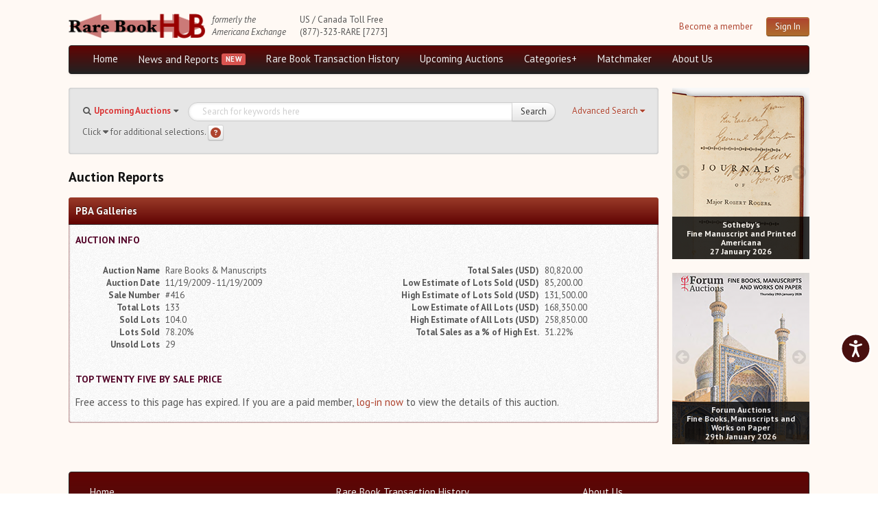

--- FILE ---
content_type: text/html; charset=utf-8
request_url: https://www.rarebookhub.com/auctions/3366
body_size: 15576
content:
<!DOCTYPE html>
<html lang="es">

<head>
  <title>Rare Book Hub - Rare Books, Book Auctions, Antiquarian Book Collecting</title>
  <meta name="description" content="Your source for everything about book collecting: rare &amp;amp; antiquarian books, book auctions, booksellers &amp;amp; collectors magazine, bibliography &amp;amp; more." />
  <meta name="keywords" content="americana exchanges, rare books, auctions" />
  <link rel="image_src" href="/images/logo.png" />
  <!--[if lt IE 9]><script src="http://html5shim.googlecode.com/svn/trunk/html5.js"></script><![endif]-->

  <link rel="stylesheet" href="/assets/fundamentals-df38192d62693777f962f58c4f83d23484b50d47cc99b0f3d083d7124bbff687.css" media="screen" />
  <link rel="stylesheet" href="/assets/application-03698316c0814778728777ec7c9b98de5d8855013931371b41c84a64b3a289e8.css" media="screen" />

  

  <meta property="og:title"       content="Rare Book Hub - Rare Books, Book Auctions, Antiquarian Book Collecting"/>
  <meta property="og:description" content="Your source for everything about book collecting: rare &amp; antiquarian books, book auctions, booksellers &amp; collectors magazine, bibliography &amp; more."/>
  <meta property="og:image:url"   content="/images/logo.png"/>

  <meta name="viewport" content="width=device-width, initial-scale=1.0">
  <meta name="google-site-verification" content="3bW-Lc042Ee3knI6al15Kqu3H2zGY4oP30Aoqz-Nhu8" />
  <script src="https://unpkg.com/sweetalert/dist/sweetalert.min.js"></script>
  <meta name="csrf-param" content="authenticity_token" />
<meta name="csrf-token" content="9Oyg5C_B7X852KF-UbLmec4A0BSoJJZiurPvBr2be_huCXfaAegztIze7NyORfN6n1fK6GOW6T2rXPQKEqo6tg" />

</head>
<!--[if lt IE 7 ]>
        <body class="auctions-controller show-action ie6"><![endif]-->
        <!--[if gte IE 7 ]>
        <body class="auctions-controller show-action ie"><![endif]-->
        <!--[if !IE]>-->
        <body class="auctions-controller show-action">
        <!--<![endif]-->

<body>

<div class="background-ad-layout">

<div class="container-ad">
  <div class="header container-fluid">
      <div id="header" class="group">
    <div class="container-logo" style="display: flex;">
      <div class="ae-logo">
          <img src="/assets/logo-full-2500efcdebc791d55d104c54781be7a7387c819b8dd8d302c52939d8113b7f22.png" />
        <a href="#maincontent" class="skip-link" tabindex="1">Skip to main content</a>
      </div>
    
      <div class="formerly-info">
        <i>formerly the</i><br>
        <i>Americana Exchange</i>
      </div>
    </div>

    <div class="contact-info">
      US / Canada Toll Free<br>
      (877)-323-RARE [7273]
    </div>

        
        <div class="header-login">
          <div class="pull-right" style="display: flex; margin-left: 10px;">
            <div class="register-link">
              <a tabindex="2" href="/pages/become_member">Become a member</a>
            </div>
            <div class="pull-right">
              <a class="btn btn-primary pull-right" tabindex="2" href="/users/sign_in">Sign In</a>
            </div>
          </div>
        </div>

  </div>

  <div class="navbar navbar-inverse group menu-full">

    <div class="navbar-inner navbar-menu">
      <ul class="nav pull-left">
        <li><a tabindex="3" href="/">Home</a></li>

        <li class="dropdown">
          <a tabindex="3" id="news-and-reports-link" href="/articles">News and Reports</a>
            <ul class="dropdown-menu" id="news-and-reports-link-ul">
              <li><a tabindex="3" class="email-highlight-glow" href="/auction_updates/show_latest_auction_update">Weekly Auction Update</a></li><li><a tabindex="3" class="email-highlight-" href="/wednesday_auction_reports">Wednesday Auction Report</a></li><li><a tabindex="3" class="email-highlight-" href="/articles">Rare Book Monthly</a></li><li><a tabindex="3" class="email-highlight-" href="/reviews">Reviews</a></li><li><a tabindex="3" href="/catalogues/show_latest_catalogue">e-Catalogues <span style="color: blue; text-decoration: underline;">(12 New Offers)</span></a></li>
</ul>        </li>

          <li class="dropdown">
            <a tabindex="3" href="/pages/aed">Rare Book Transaction History</a>
            <ul class="dropdown-menu">
              <li><a tabindex="3" href="/book_sources">Source List</a></li>
</ul>          </li>

        <li class="dropdown">
          <a tabindex="3" href="/auctions">Upcoming Auctions</a>
          <ul class="dropdown-menu">
            <li><a tabindex="3" href="/auctions">Auction Home</a></li><li><a tabindex="3" href="/auctions/calendar">Auction Calendar</a></li><li><a tabindex="3" href="/auction_houses">Auction House List</a></li><li><a tabindex="3" href="/auction_updates">Recent Auction Update(s)</a></li><li><a tabindex="3" href="/auctions/archived_auctions">Recent Reported Auction Results</a></li><li><a tabindex="3" href="/auctions/trend_charts">Trends in Book Auction Prices</a></li><li><a tabindex="3" href="/auctions/chart_list">Charts and Analyses</a></li><li><a tabindex="3" href="/top500_auctions">Rare Book Top 500 Auctions</a></li>
</ul>        </li>

        <li><a tabindex="3" href="/?search_type=maps">Categories+</a></li>
        <li><a tabindex="3" href="/matchmakers">Matchmaker</a></li>

        <li><a tabindex="3" href="/pages/about_us">About Us</a></li>


      </div>
  </div>


  <div class="navbar navbar-inverse group menu-phone">
    <button class="btn-menu menu-phone-btn">Menu <i class="fas fa-bars"></i></button>
    
    <div id="menu-phone" class="">
      <div class="menu-inner-phone">
        <ul class="menu-list-phone">
          <li><a href="/">Home</a></li>

          <li class="">
            <a href="/articles">News and Reports</a>
              <ul class="">
                <li><a href="/auction_updates/show_latest_auction_update">Weekly Auction Update</a></li><li><a href="/articles/show_latest_article">Rare Book Monthly</a></li><li><a href="/reviews">Reviews</a></li><li><a href="/catalogues/show_latest_catalogue">e-Catalogues <span style="color: blue; text-decoration: underline;">(12 New Offers)</span></a></li>
</ul>          </li>

            <li class="">
              <a href="/pages/aed">Rare Book Transaction History</a>
              <ul class="">
                <li><a href="/book_sources">Source List</a></li>
</ul>            </li>

          <li class="">
            <a href="/auctions">Upcoming Auctions</a>
            <ul class="">
              <li><a href="/auctions">Auction Home</a></li><li><a href="/auctions/calendar">Auction Calendar</a></li><li><a href="/auction_houses">Auction House List</a></li><li><a href="/auction_updates">Recent Auction Update(s)</a></li><li><a href="/auctions/archived_auctions">Recent Reported Auction Results</a></li><li><a href="/auctions/trend_charts">Trends in Book Auction Prices</a></li><li><a href="/auctions/chart_list">Charts and Analyses</a></li><li><a href="/top500_auctions">Rare Book Top 500 Auctions</a></li>
</ul>          </li>

          <li><a href="/?search_type=maps">Categories+</a></li>
          <li><a href="/matchmakers">Matchmaker</a></li>

          <li><a href="/pages/about_us">About Us</a></li>


        </ul>

        <hr/>
        <button class="menu-phone-btn menu-phone-close-btn">Close <i class="fas fa-times"></i></button>
      </div>
    </div>
  </div>


  
  </div>
  

  <div class="group layout-content">

      <div class="main-block">
        <div class="container-fluid">
          <div class="row-fluid">
            <!-- Ad Type: B  -->
<div class="span12 data-block auction-report-block">

  <div class="data-block nested">
    

<div class="search-form-group group collapsed">
  <form class="form-search" action="/search" accept-charset="UTF-8" method="get"><input name="utf8" type="hidden" value="&#x2713;" autocomplete="off" />
    <a href="javascript:void(0)" class="btn-adv-search" tabindex="5" role="button">
      <span class="btn-label" data-simple="Use Simple Search">Advanced Search</span>
      <span class="awe-caret-down"></span>
    </a>
    
<div class="search-fields simple-search group">

  <div class="search-type-select pull-left">
    <span class="awe-search"></span>
    <select name="search_type" id="search_type"><option value="ae">Rare Book Transaction History</option>
<option selected="selected" value="auctions">Upcoming Auctions</option>
<option value="auction_reports">Auction Reports</option>
<option value="maps">maps</option>
<option value="Music">Music</option>
<option value="Joel Munsell, Esteemed Albany Printer">Joel Munsell, Esteemed Albany Printer</option>
<option value="Manuscripts">Manuscripts</option>
<option value="Poetry">Poetry</option>
<option value="The Diaspora">The Diaspora</option>
<option value="Newspapers">Newspapers</option>
<option value="Southern Newspapers">Southern Newspapers</option>
<option value="Photography">Photography</option>
<option value="Art and Arts">Art and Arts</option>
<option value="Graphics and Illustrations">Graphics and Illustrations</option>
<option value="Science">Science</option>
<option value="Vermont and New Hampshire">Vermont and New Hampshire</option>
<option value="Incunabula and Older">Incunabula and Older</option></select>
  </div>

  <div class="basic-search-field input-block-append">
    <input type="text" name="q" class="search-query input-block-level" id="search-query" value="" placeholder="Search for keywords here" tabindex="4" />
    <input type="hidden" name="per_page" id="per_page" style="display: none;" autocomplete="off" />
    <input type="hidden" name="preset_type" id="preset_type" autocomplete="off" />
    <button class="btn btn-submit btn-simple-search" type="submit" id="search-button" tabindex="4">Search</button>
  </div>


  <span class="help-block">
      Click <i class="fas fa-caret-down" aria-label="caret" role="img"></i> for additional selections. <a class="btn btn-help btn-small" title="Search Help" data-toggle="tooltip" aria-label="Search help" style="padding: 3px; height: 15px;" href="#"><i class="fa fa-question-circle" style="font-size: 15px; color: #ae432e;" aria-label="Search help"></i></a>
  </span>

</div>


    <div class="search-fields advanced-search ae-fields animated">
  <hr/>
  <div class="watermark watermark-ae">Rare Book <br/> Transaction History</div>
  <div class="row-fluid">
    <div class="span6">
      <div class="control-group">
        <label class="control-label" for="field-author">Author</label>
        <div class="controls">
          <input type="text" value=""  id="field-author" name="author" class="input-block-level">
        </div>
      </div>

      <div class="control-group range-fields-group">
        <label class="control-label">Year Printed</label>
        <div class="controls">
          <input type="number" value="" id="field-from_year" name="from_year" class="input-block-level" aria-label="Year Printed From Year">
          <div class="range-field-cell">
            to
          </div>
          <input type="number" value="" id="field-to_year" name="to_year" class="input-block-level" aria-label="To Year">
        </div>
      </div>

      <div class="control-group">
        <label class="control-label" for="field-description">Description</label>
        <div class="controls">
          <input type="text" value="" id="field-description" name="description" class="input-block-level">
        </div>
      </div>

      <div class="control-group">
       <label class="control-label" for="field-printed_by">Printed By</label>
        <div class="controls">
           <input type="text" value="" id="field-printed_by" name="printed_by" class="input-block-level"">
        </div>
      </div>

      <div class="control-group">
        <label class="control-label" for="field-record_number">Record Number</label>
        <div class="controls">
           <input type="text" value="" id="field-record_number" name="record_number" class="input-block-level">
        </div>
      </div>

      <div class="control-group">
        <label class="control-label" for="bibliographical_type">Bibliographical Type</label>
        <div class="controls">
          <select name="bibliographical_type" id="bibliographical_type" class="input-block-level"><option value="" label=" "></option><option value="Bibliographical References">Bibliographical References</option>
<option value="Collector Catalogues">Collector Catalogues</option>
<option value="Dealer Catalogues">Dealer Catalogues</option>
<option value="Recent Auction Records">Recent Auction Records</option>
<option value="Historical Auction Records">Historical Auction Records</option></select>
        </div>
      </div>
    </div>

    <div class="span6">
      <div class="control-group">
       <label class="control-label" for="field-title">Title</label>
        <div class="controls">
          <input type="text" value="" id="field-title" name="title" class="input-block-level">
        </div>
      </div>

      <div class="control-group">
       <label class="control-label" for="field-place_printed">Place Printed</label>
        <div class="controls">
          <input type="text" value="" id="field-place_printed" name="place_printed" class="input-block-level">
        </div>
      </div>

      <div class="control-group range-fields-group">
       <label class="control-label">Price Range</label>
       <div class="controls">
        <input type="number" value="" id="field-min_price" name="min_price" class="input-block-level" aria-label="Price Range Min Price">
        <div class="range-field-cell">
          to
        </div>
        <input type="number" value="" id="field-max_price" name="max_price" class="input-block-level" aria-label="Max price">
      </div>
    </div>

      <div class="control-group">
       <label class="control-label" for="field-source_year">Source Year</label>
        <div class="controls">
          <input type="number" value="" id="field-source_year" name="source_year" class="input-block-level">
        </div>
      </div>

      <div class="control-group">
       <label class="control-label" for="field-provenance">Provenance</label>
        <div class="controls">
          <input type="text" value="" id="field-provenance" name="provenance" class="input-block-level">
        </div>
      </div>

      <div class="control-group">
        <label class="control-label pull-left" for="field-source">Source</label>

	<div class="controls">
          <input type="text" value="" id="field-source" name="source" class="input-block-level">
        </div>
      </div>
    </div>
  </div>

  <div class="form-actions">
    <div class="d-flex" style="justify-content: flex-end; align-items: center;">
      <div>
        <a href="javascript:void(0)" class="btn btn-link btn-adv-search" role="button">Use Simple Search</a>
      </div>
      <div style="margin-right: 5px;">
        <button class="btn btn-reset" type="reset">Reset</button>
      </div>
      <div>
      <button class="btn btn-primary" type="submit">Search</button>
      </div>
    </div>
  </div>

</div>


</form></div>


<script id="search-template" type="text/template">
  <div class="search-fields advanced-search auctions-fields animated">
  <hr/>
  <div class="watermark watermark-auctions">Upcoming Auctions</div>
  <div class="row-fluid">
    <div class="span6">
      <div class="control-group">
        <label class="control-label" for="field-author">Author</label>
        <div class="controls">
          <input type="text" value=""  id="field-author" name="author" class="input-block-level">
        </div>
      </div>

      <div class="control-group range-fields-group">
        <label class="control-label">Year Printed</label>
        <div class="controls">
          <input type="number" value="" id="field-from_year" name="from_year" class="input-block-level" aria-label="Year Printed From Year">
          <div class="range-field-cell">
            to
          </div>
          <input type="number" value="" id="field-to_year" name="to_year" class="input-block-level" aria-label="To Year">
        </div>
      </div>

      <div class="control-group">
        <label class="control-label" for="field-description">Description</label>
        <div class="controls">
          <input type="text" value="" id="field-description" name="description" class="input-block-level">
        </div>
      </div>


    </div>

    <div class="span6">
      <div class="control-group">
       <label class="control-label" for="field-title">Title</label>
        <div class="controls">
          <input type="text" value="" id="field-title" name="title" class="input-block-level">
        </div>
      </div>

      <div class="control-group">
       <label class="control-label" for="field-place_printed">Place Printed</label>
        <div class="controls">
          <input type="text" value="" id="field-place_printed" name="place_printed" class="input-block-level">
        </div>
      </div>

      <div class="control-group">
       <label class="control-label" for="field-printed_by">Printed By</label>
        <div class="controls">
           <input type="text" value="" id="field-printed_by" name="printed_by" class="input-block-level"">
        </div>
      </div>
    </div>
  </div>

  <div class="form-actions">
    <div class="d-flex" style="justify-content: flex-end; align-items: center;">
      <div>
        <a href="javascript:void(0)" class="btn btn-link btn-adv-search" role="button">Use Simple Search</a>
      </div>
      <div style="margin-right: 5px;">
        <button class="btn btn-reset" type="reset">Reset</button>
      </div>
      <div>
      <button class="btn btn-primary" type="submit">Search</button>
      </div>
    </div>
  </div>

</div>
  <div class="search-fields advanced-search books-fields animated">
  <span class="pull-right"><a href="http://www.biblio.com">Powered by Biblio</a></span>
  <hr/>
  <input type="hidden" name="stage" id="stage" value="1" autocomplete="off" />
  <input type="hidden" name="page" id="page" value="1" autocomplete="off" />

  <div class="row-fluid">
    <div class="span6">
      <div class="control-group">
        <label class="control-label" for="field-author">Author</label>
        <div class="controls">
          <input type="text" value="" id="field-author" name="author" class="input-block-level">
        </div>
      </div>

      <div class="control-group">
       <label class="control-label" for="field-title">Title</label>
        <div class="controls">
          <input type="text" value="" id="field-title" name="title" class="input-block-level">
        </div>
      </div>

      <div class="control-group">
        <label class="control-label" for="field-description">ISBN</label>
        <div class="controls">
          <input type="text" value="" id="field-description" name="isbn" class="input-block-level">
        </div>
      </div>


      <div class="control-group">
        <label class="control-label" for="field-description">Keywords</label>
        <div class="controls">
          <input type="text" value="" id="field-description" name="keyisbn" class="input-block-level">
        </div>
      </div>

      <div class="control-group">
       <label class="control-label" for="field-place_printed">Publisher</label>
        <div class="controls">
          <input type="text" value="" id="field-place_printed" name="publisher" class="input-block-level">
        </div>
      </div>

      <div class="control-group">
       <label class="control-label" for="field-place_printed">Illustrator</label>
        <div class="controls">
          <input type="text" value="" id="field-place_printed" name="illustrator" class="input-block-level">
        </div>
      </div>

      <div class="control-group range-fields-group">
        <label class="control-label" for="field-from_year">Publish date between</label>
        <div class="controls">
          <div class="range-field-cell">
            <input type="text" value="" id="field-from_year" name="mindate" class="input-block-level">
          </div>
          <div class="range-field-cell">
            AND
          </div>
          <div class="range-field-cell">
            <input type="text" value="" id="field-to_year" name="maxdate" class="input-block-level">
          </div>
        </div>
      </div>

      <div class="control-group range-fields-group">
        <label class="control-label" for="field-min_price">Price Between</label>
        <div class="controls">
          <div class="range-field-cell">
            <input type="text" value="" id="field-min_price" name="minprice" class="input-block-level">
          </div>
          <div class="range-field-cell">
            AND
          </div>
          <div class="range-field-cell">
            <input type="text" value="" id="field-max_price" name="max_price" class="input-block-level">
          </div>
        </div>
      </div>

      <div class="control-group">
        <label class="control-label">Shipping form</label>
        <div class="controls">
          <select name="country" id="country" class="input-block-level"><option value="">Any country</option>
<option value="1">United States</option>
<option value="2">United Kingdom</option>
<option value="5">Canada</option>
<option value="2,3,4,6,8,9,10,15,16,20,21,27,28,39,40,41,42,43,44,51,52,54,55,59,60,61,62,79,80,81,82,84,85,86,87,123,124,128,129,132,133">Europe</option>
<option value="7,36">Australia / New Zealand</option></select>
        </div>
      </div>
    </div>

    <div class="span6">
      <div class="control-group">
        <label class="control-label">Attributes</label>
        <div class="controls">
            <input type="checkbox" name="first" id="first" value="1" />
            <label for="first">First Edition</label>
        </div>

        <div class="controls">
            <input type="checkbox" name="signed" id="signed" value="1" />
            <label for="signed">Signed</label>
        </div>

        <div class="controls">
            <input type="checkbox" name="dj" id="dj" value="1" />
            <label for="dj">Dust Jacket</label>
        </div>

        <div class="controls">
            <input type="checkbox" name="photo" id="photo" value="1" />
            <label for="photo"> w/ Bookseller-supplied Photos</label>
        </div>

      </div>


      <div class="control-group">
       <label class="control-label" for="field-place_printed">Binding</label>
        <div class="controls">
          <select name="format" id="field-format" class="input-block-level">
            <option value="">Any</option>
<option value="hardcover">Hard Cover </option>
<option value="paperback">Paperback</option>
          </select>
        </div>
      </div>

      <div class="control-group">
        <label class="control-label">Condition</label>
        <div class="controls">
          <select name="cond" id="cond" class="input-block-level"><option value="">Any condition</option>
<option value="vgb">Very good or better</option>
<option value="fb">Fine or new</option>
<option value="nb">New</option></select>
        </div>
      </div>

      <div class="control-group">
        <label class="control-label">Listed within</label>
        <div class="controls">

          <div class="radio" for="days_back-0">
              <label><input type="radio" name="days_back" id="days_back-0" value="1"> Past day</label>
          </div>

          <div class="radio" for="days_back-0">
              <label><input type="radio" name="days_back" id="days_back-1" value="2"> Past two days</label>
          </div>

          <div class="radio" for="days_back-0">
              <label><input type="radio" name="days_back" id="days_back-2" value="7"> Past week</label>
          </div>

          <div class="radio" for="days_back-0">
              <label><input type="radio" name="days_back" id="days_back-3" value="30"> Past month</label>
          </div>

          <div class="radio" for="days_back-0">
              <label><input type="radio" name="days_back" id="days_back-4" value="" checked="checked"> All</label>
          </div>
          
        </div>
      </div>

      <div class="control-group">
        <label class="control-label">Sort by</label>
        <div class="controls">
          <select name="order" id="order" class="input-block-level"><option value="priceasc">Price (lowest first)</option>
<option value="pricedesc">Price (highest first)</option>
<option value="authorasc">Author (A-Z)</option>
<option value="authordesc">Author (Z-A)</option>
<option value="titleasc">Title (A-Z)</option>
<option value="titledesc">Title (Z-A)</option>
<option value="iddesc">Most recently added</option>
<option value="relevance">Relevance</option></select>
        </div>
      </div>

      <div class="control-group">
        <label class="control-label">Results per page</label>
        <div class="controls">
          <select name="pageper" id="pageper" class="input-block-level"><option value="20">20</option>
<option value="30">30</option>
<option value="50">50</option>
<option value="100">100</option>
<option value="200">200</option></select>
        </div>
      </div>

    </div>
  </div>

  <div class="form-actions">
    <a href="javascript:void(0)" class="btn btn-link btn-adv-search" role="button">Use Simple Search</a>
    <button class="btn btn-reset" type="reset">Reset</button>
    <button class="btn btn-primary" type="submit">Search</button>
  </div>

</div>

  <div class="search-fields advanced-search auction-reports-fields animated">
  <hr/>
  <div class="watermark watermark-auction-reports">Auction Reports</div>
  <div class="row-fluid">
    <div class="span6">
      <div class="control-group">
        <label class="control-label" for="field-sale_name">Sale Name</label>
        <div class="controls">
          <input type="text" value=""  id="field-sale_name" name="sale_name" class="input-block-level">
        </div>
      </div>

      <div class="control-group range-fields-group">
        <label class="control-label">Auction Date</label>
        <div class="controls">
          <div class="range-field-cell">
            <input type="text" value="" id="field-from_auction_date" name="from_auction_date" class="input-block-level light-placeholder" placeholder="ex. 2000-01-01" aria-label="Auction Date From Date">
          </div>
          <div class="range-field-cell">
            to
          </div>
          <div class="range-field-cell">
            <input type="text" value="" id="field-to_auction_date" name="to_auction_date" class="input-block-level light-placeholder" placeholder="ex. 2000-01-01" aria-label="To Date">
          </div>
        </div>
      </div>

      <div class="control-group range-fields-group">
        <label class="control-label">Total Sales</label>
        <div class="controls">
          <div class="range-field-cell">
            <input type="text" value="" id="field-from_total_sales" name="from_total_sales" class="input-block-level" aria-label="From Total Sales ">
          </div>
          <div class="range-field-cell">
            to
          </div>
          <div class="range-field-cell">
            <input type="text" value="" id="field-to_total_sales" name="to_total_sales" class="input-block-level" aria-label="To Total Sales">
          </div>
        </div>
      </div>

      <div class="control-group range-fields-group">
        <label class="control-label">Auction Year</label>
        <div class="controls">
          <div class="range-field-cell">
            <input type="text" value="" id="field-from_source_year" name="from_source_year" class="input-block-level" aria-label="Auction Year From Year">
          </div>
          <div class="range-field-cell">
            to
          </div>
          <div class="range-field-cell">
            <input type="text" value="" id="field-to_source_year" name="to_source_year" class="input-block-level" aria-label="To Year">
          </div>
        </div>
      </div>
    </div>

    <div class="span6">
      <div class="control-group">
       <label class="control-label" for="field-sale_number">Sale Number</label>
        <div class="controls">
          <input type="text" value="" id="field-sale_number" name="sale_number" class="input-block-level">
        </div>
      </div>

      <div class="control-group">
        <label class="control-label pull-left" for="field-currency">Currency</label>
	      <div class="controls">
          <input type="text" value="" id="field-currency" name="currency" class="input-block-level">
        </div>
      </div>

      <div class="control-group range-fields-group">
        <label class="control-label">Percentage of Lots Sold</label>
        <div class="controls">
          <div class="range-field-cell">
            <input type="text" value="" id="field-from_percentage_of_lots_sold" name="from_percentage_of_lots_sold" class="input-block-level" aria-label="From Percentage of Lots Sold">
          </div>
          <div class="range-field-cell">
            to
          </div>
          <div class="range-field-cell">
            <input type="text" value="" id="field-to_percentage_of_lots_sold" name="to_percentage_of_lots_sold" class="input-block-level" aria-label="To Percentage of Lots Sold">
          </div>
        </div>
      </div>

      <div class="control-group">
        <label class="control-label pull-left" for="field-source">Auction House</label>
	      <div class="controls">
          <input type="text" value="" id="field-source" name="source" class="input-block-level">
        </div>
      </div>
    </div>
  </div>

  <div class="form-actions">
    <a href="#" class="btn btn-link btn-adv-search" role="button">Use Simple Search</a>
    <button class="btn btn-reset" type="reset">Reset</button>
    <button class="btn btn-primary" type="submit">Search</button>
  </div>

</div>


  <div class="search-fields advanced-search category-search-fields animated">
  <hr/>
  <div id="watermark-maps" class="watermark watermark-maps">Maps</div>

  <div class="row-fluid">
    <div class="span6">
      <div class="control-group">
        <label class="control-label" for="field-author">Author</label>
        <div class="controls">
          <input type="text" value=""  id="field-author" name="author" class="input-block-level">
        </div>
      </div>

      <div class="control-group range-fields-group">
        <label class="control-label">Year Printed</label>
        <div class="controls">
          <input type="number" value="" id="field-from_year" name="from_year" class="input-block-level" aria-label="Year Printed From Year">
          <div class="range-field-cell">
            to
          </div>
          <input type="number" value="" id="field-to_year" name="to_year" class="input-block-level" aria-label="To Year">
        </div>
      </div>

      <div class="control-group">
        <label class="control-label" for="field-description">Description</label>
        <div class="controls">
          <input type="text" value="" id="field-description" name="description" class="input-block-level">
        </div>
      </div>

      <div class="control-group">
       <label class="control-label" for="field-printed_by">Printed By</label>
        <div class="controls">
           <input type="text" value="" id="field-printed_by" name="printed_by" class="input-block-level"">
        </div>
      </div>

      <div class="control-group">
        <label class="control-label" for="field-record_number">Record Number</label>
        <div class="controls">
           <input type="text" value="" id="field-record_number" name="record_number" class="input-block-level">
        </div>
      </div>

      <div class="control-group">
        <label class="control-label" for="bibliographical_type">Bibliographical Type</label>
        <div class="controls">
          <select name="bibliographical_type" id="bibliographical_type" class="input-block-level"><option value="" label=" "></option><option value="Bibliographical References">Bibliographical References</option>
<option value="Collector Catalogues">Collector Catalogues</option>
<option value="Dealer Catalogues">Dealer Catalogues</option>
<option value="Recent Auction Records">Recent Auction Records</option>
<option value="Historical Auction Records">Historical Auction Records</option></select>
        </div>
      </div>
    </div>

    <div class="span6">
      <div class="control-group">
       <label class="control-label" for="field-title">Title</label>
        <div class="controls">
          <input type="text" value="" id="field-title" name="title" class="input-block-level">
        </div>
      </div>

      <div class="control-group">
       <label class="control-label" for="field-place_printed">Place Printed</label>
        <div class="controls">
          <input type="text" value="" id="field-place_printed" name="place_printed" class="input-block-level">
        </div>
      </div>

      <div class="control-group range-fields-group">
       <label class="control-label">Price Range</label>
       <div class="controls">
        <input type="number" value="" id="field-min_price" name="min_price" class="input-block-level" aria-label="Price Range Min Price">
        <div class="range-field-cell">
          to
        </div>
        <input type="number" value="" id="field-max_price" name="max_price" class="input-block-level" aria-label="Max price">
      </div>
    </div>

      <div class="control-group">
       <label class="control-label" for="field-source_year">Source Year</label>
        <div class="controls">
          <input type="number" value="" id="field-source_year" name="source_year" class="input-block-level">
        </div>
      </div>

      <div class="control-group">
       <label class="control-label" for="field-provenance">Provenance</label>
        <div class="controls">
          <input type="text" value="" id="field-provenance" name="provenance" class="input-block-level">
        </div>
      </div>

      <div class="control-group">
        <label class="control-label pull-left" for="field-source">Source</label>

	      <div class="controls">
          <input type="text" value="" id="field-source" name="source" class="input-block-level">
        </div>
      </div>
    </div>
  </div>

  <div class="form-actions">
    <div class="d-flex" style="justify-content: flex-end; align-items: center;">
      <div>
        <a href="javascript:void(0)" class="btn btn-link btn-adv-search" role="button">Use Simple Search</a>
      </div>
      <div style="margin-right: 5px;">
        <button class="btn btn-reset" type="reset">Reset</button>
      </div>
      <div>
      <button class="btn btn-primary" type="submit">Search</button>
      </div>
    </div>
  </div>

</div>

</script>





  </div>

  <div class="row-ads">
      
  </div>


  <div class="data-container">
    <h2> Auction Reports </h2>

    <div class="data-box group">
      <div class="box-header">
        <h3> PBA Galleries</h3>
      </div>


      <h4 class="box-subheader">Auction Info</h4>
      <div class="auction-info">
        <div class="row-fluid">
  <div class="span6">
    <dl class="dl-horizontal">
      <dt>Auction Name</dt>
      <dd>Rare Books & Manuscripts</dd>
      <dt>Auction Date</dt>
      <dd>11/19/2009 - 11/19/2009</dd>
      <dt>Sale Number</dt>
      <dd>#416</dd>
      <dt>Total Lots</dt>
      <dd>133</dd>
      <dt>Sold Lots</dt>
      <dd>104.0</dd>
      <dt>Lots Sold</dt>
      <dd>78.20%</dd>
      <dt>Unsold Lots</dt>
      <dd>29</dd>
    </dl>
  </div>
  <div class="span6">
    <dl class="dl-horizontal dl-wide">
      <dt>Total Sales (USD)</dt>
      <dd>80,820.00</dd>
      <dt>Low Estimate of Lots Sold (USD)</dt>
      <dd>85,200.00</dd>
      <dt>High Estimate of Lots Sold (USD)</dt>
      <dd>131,500.00</dd>
      <dt>Low Estimate of All Lots (USD)</dt>
      <dd>168,350.00</dd>
      <dt>High Estimate of All Lots (USD)</dt>
      <dd>258,850.00</dd>
      <dt>Total Sales as a % of High Est.</dt>
      <dd>31.22%</dd>
    </dl>
  </div>
</div>

      </div>

      <h4 class="box-subheader">Top twenty five by sale price</h4>
        <p class="auction_detial_blocked">Free access to this page has expired. If you are a paid member, <a href="/users/sign_in?back_later=true">log-in now</a> to view the details of this auction. </p>
    </div>
  </div>
</div>





          </div>
        </div>
      </div>

      <div class="ad-block">
        
      
  <ul class="unstyled list-ads" data-pause-time="10">
    
      
          <li id="ad-19" class="ad-box" ad-order="17" >
    
    <div class="slider-wrapper">
      <div class="nivoSlider">
        
          

            
              <a class="ad-photo" target="_blank" data-trackable="17313" href="https://www.sothebys.com/en/buy/auction/2026/fine-manuscript-and-printed-americana?locale=en&lotFilter=AllLots&cmp=_b.mktg_pl.rhb_ct.lotlist_l.en_r.Global_ce.Traffic_dv.OBJ_c.EBKS_ft.sale_d.012726_n.N12016_s.VisionsOfAmerica2026_">
                <img title="&lt;b&gt;&lt;center&gt;Sotheby’s&lt;br&gt;Fine Manuscript and Printed Americana&lt;br&gt;27 January 2026&lt;/center&gt;&lt;/b&gt;" alt="&lt;b&gt;&lt;center&gt;Sotheby’s&lt;br&gt;Fine Manuscript and Printed Americana&lt;br&gt;27 January 2026&lt;/center&gt;&lt;/b&gt;" src="https://ae-files.s3.amazonaws.com/AdvertisementPhotos/3c65647d-0505-448b-aa3c-d32dce7b0994.png" />
              </a>
            

          
        
          

            
              <a class="ad-photo" target="_blank" data-trackable="17314" href="https://www.sothebys.com/en/buy/auction/2026/fine-manuscript-and-printed-americana/washington-george-an-extraordinary-pair-of-books?cmp=_b.mktg_pl.rhb_ct.lotlist_l.en_r.Global_ce.Traffic_dv.OBJ_c.EBKS_ft.sale_d.012726_n.N12016_s.VisionsOfAmerica2026_">
                <img title="&lt;b&gt;Sotheby’s, Jan. 27:&lt;/b&gt; An extraordinary pair of books from George Washington’s field library, marking the conjunction of Robert Rogers, George Washington, and Henry Knox. $1,200,000 to $1,800,000." alt="&lt;b&gt;Sotheby’s, Jan. 27:&lt;/b&gt; An extraordinary pair of books from George Washington’s field library, marking the conjunction of Robert Rogers, George Washington, and Henry Knox. $1,200,000 to $1,800,000." src="https://ae-files.s3.amazonaws.com/AdvertisementPhotos/1dfcc00d-ba4f-42db-b35d-d30fb3f9a11e.png" />
              </a>
            

          
        
          

            
              <a class="ad-photo" target="_blank" data-trackable="17315" href="https://www.sothebys.com/en/buy/auction/2026/fine-manuscript-and-printed-americana/washington-george-an-extraordinary-letter-marking?cmp=_b.mktg_pl.rhb_ct.lotlist_l.en_r.Global_ce.Traffic_dv.OBJ_c.EBKS_ft.sale_d.012726_n.N12016_s.VisionsOfAmerica2026_">
                <img title="&lt;b&gt;Sotheby’s, Jan. 27:&lt;/b&gt; An extraordinary letter marking the conjunction of George Washington, the Marquis de Lafayette, and Benjamin Franklin. $1,000,000 to $1,500,000." alt="&lt;b&gt;Sotheby’s, Jan. 27:&lt;/b&gt; An extraordinary letter marking the conjunction of George Washington, the Marquis de Lafayette, and Benjamin Franklin. $1,000,000 to $1,500,000." src="https://ae-files.s3.amazonaws.com/AdvertisementPhotos/b500b376-c31e-4a63-b7b0-1322f7823658.png" />
              </a>
            

          
        
          

            
              <a class="ad-photo" target="_blank" data-trackable="17316" href="https://www.sothebys.com/en/buy/auction/2026/fine-manuscript-and-printed-americana/virginia-house-of-delegates-the-genesis-of-the?cmp=_b.mktg_pl.rhb_ct.lotlist_l.en_r.Global_ce.Traffic_dv.OBJ_c.EBKS_ft.sale_d.012726_n.N12016_s.VisionsOfAmerica2026_">
                <img title="&lt;b&gt;Sotheby’s, Jan. 27:&lt;/b&gt; Virginia House of Delegates. The genesis of the Declaration of Independence and the Bill of Rights. $350,000 to $500,000." alt="&lt;b&gt;Sotheby’s, Jan. 27:&lt;/b&gt; Virginia House of Delegates. The genesis of the Declaration of Independence and the Bill of Rights. $350,000 to $500,000." src="https://ae-files.s3.amazonaws.com/AdvertisementPhotos/ed544646-f462-42a6-a7e1-c7997fefd111.png" />
              </a>
            

          
        
          

            
              <a class="ad-photo" target="_blank" data-trackable="17317" href="https://www.sothebys.com/en/buy/auction/2026/fine-manuscript-and-printed-americana?locale=en&lotFilter=AllLots&cmp=_b.mktg_pl.rhb_ct.lotlist_l.en_r.Global_ce.Traffic_dv.OBJ_c.EBKS_ft.sale_d.012726_n.N12016_s.VisionsOfAmerica2026_">
                <img title="&lt;b&gt;&lt;center&gt;Sotheby’s&lt;br&gt;Fine Manuscript and Printed Americana&lt;br&gt;27 January 2026&lt;/center&gt;&lt;/b&gt;" alt="&lt;b&gt;&lt;center&gt;Sotheby’s&lt;br&gt;Fine Manuscript and Printed Americana&lt;br&gt;27 January 2026&lt;/center&gt;&lt;/b&gt;" src="https://ae-files.s3.amazonaws.com/AdvertisementPhotos/b48a9f29-5fec-4811-a6c9-ce1ca13d2686.png" />
              </a>
            

          
        
          

            
              <a class="ad-photo" target="_blank" data-trackable="17318" href="https://www.sothebys.com/en/buy/auction/2026/fine-manuscript-and-printed-americana/gettysburg-genl-doubleday-has-taken-charge-of-the?cmp=_b.mktg_pl.rhb_ct.lotlist_l.en_r.Global_ce.Traffic_dv.OBJ_c.EBKS_ft.sale_d.012726_n.N12016_s.VisionsOfAmerica2026_">
                <img title="&lt;b&gt;Sotheby’s, Jan. 27:&lt;/b&gt; (Gettysburg). “Genl. Doubleday has taken charge of the battle”: Autograph witness to the first day of the Battle of Gettysburg, illustrated by fourteen maps and plans. $200,000 to $300,000." alt="&lt;b&gt;Sotheby’s, Jan. 27:&lt;/b&gt; (Gettysburg). “Genl. Doubleday has taken charge of the battle”: Autograph witness to the first day of the Battle of Gettysburg, illustrated by fourteen maps and plans. $200,000 to $300,000." src="https://ae-files.s3.amazonaws.com/AdvertisementPhotos/8fd30274-41c2-4855-9582-1c0c7be93f78.png" />
              </a>
            

          
        
          

            
              <a class="ad-photo" target="_blank" data-trackable="17319" href="https://www.sothebys.com/en/buy/auction/2026/fine-manuscript-and-printed-americana/lincoln-abraham-the-president-thanks-a-schoolboy?cmp=_b.mktg_pl.rhb_ct.lotlist_l.en_r.Global_ce.Traffic_dv.OBJ_c.EBKS_ft.sale_d.012726_n.N12016_s.VisionsOfAmerica2026_">
                <img title="&lt;b&gt;Sotheby’s, Jan. 27:&lt;/b&gt; President Lincoln thanks a schoolboy on behalf of &quot;all the children of the nation for his efforts to ensure &quot;that this war shall be successful, and the Union be maintained and perpetuated.&quot; $200,000 to $300,000." alt="&lt;b&gt;Sotheby’s, Jan. 27:&lt;/b&gt; President Lincoln thanks a schoolboy on behalf of &quot;all the children of the nation for his efforts to ensure &quot;that this war shall be successful, and the Union be maintained and perpetuated.&quot; $200,000 to $300,000." src="https://ae-files.s3.amazonaws.com/AdvertisementPhotos/d1b0d000-4fe8-4687-bd2b-f2af6b647723.png" />
              </a>
            

          
        
          

            
              <a class="ad-photo" target="_blank" data-trackable="17320" href="https://www.sothebys.com/en/buy/auction/2026/fine-manuscript-and-printed-americana/wwii-21st-army-group-an-important-and-extensive?cmp=_b.mktg_pl.rhb_ct.lotlist_l.en_r.Global_ce.Traffic_dv.OBJ_c.EBKS_ft.sale_d.012726_n.N12016_s.VisionsOfAmerica2026_">
                <img title="&lt;b&gt;Sotheby’s, Jan. 27:&lt;/b&gt; [World War II]. An archive of maps and files documenting the allied campaign in Europe, from the early stages of planning for D-Day and Operation Overlord, to Germany’s surrender. $200,000 to $300,000." alt="&lt;b&gt;Sotheby’s, Jan. 27:&lt;/b&gt; [World War II]. An archive of maps and files documenting the allied campaign in Europe, from the early stages of planning for D-Day and Operation Overlord, to Germany’s surrender. $200,000 to $300,000." src="https://ae-files.s3.amazonaws.com/AdvertisementPhotos/9d2762bc-9f26-47ef-96de-1c28070e19f6.png" />
              </a>
            

          
        
      </div>
    </div>
    <div class="ad-captions">
      
        
          <div id="caption-17313" class="nivo-html-caption">
            <b><center>Sotheby’s<br>Fine Manuscript and Printed Americana<br>27 January 2026</center></b>
          </div>
        
      
        
          <div id="caption-17314" class="nivo-html-caption">
            <b>Sotheby’s, Jan. 27:</b> An extraordinary pair of books from George Washington’s field library, marking the conjunction of Robert Rogers, George Washington, and Henry Knox. $1,200,000 to $1,800,000.
          </div>
        
      
        
          <div id="caption-17315" class="nivo-html-caption">
            <b>Sotheby’s, Jan. 27:</b> An extraordinary letter marking the conjunction of George Washington, the Marquis de Lafayette, and Benjamin Franklin. $1,000,000 to $1,500,000.
          </div>
        
      
        
          <div id="caption-17316" class="nivo-html-caption">
            <b>Sotheby’s, Jan. 27:</b> Virginia House of Delegates. The genesis of the Declaration of Independence and the Bill of Rights. $350,000 to $500,000.
          </div>
        
      
        
          <div id="caption-17317" class="nivo-html-caption">
            <b><center>Sotheby’s<br>Fine Manuscript and Printed Americana<br>27 January 2026</center></b>
          </div>
        
      
        
          <div id="caption-17318" class="nivo-html-caption">
            <b>Sotheby’s, Jan. 27:</b> (Gettysburg). “Genl. Doubleday has taken charge of the battle”: Autograph witness to the first day of the Battle of Gettysburg, illustrated by fourteen maps and plans. $200,000 to $300,000.
          </div>
        
      
        
          <div id="caption-17319" class="nivo-html-caption">
            <b>Sotheby’s, Jan. 27:</b> President Lincoln thanks a schoolboy on behalf of "all the children of the nation for his efforts to ensure "that this war shall be successful, and the Union be maintained and perpetuated." $200,000 to $300,000.
          </div>
        
      
        
          <div id="caption-17320" class="nivo-html-caption">
            <b>Sotheby’s, Jan. 27:</b> [World War II]. An archive of maps and files documenting the allied campaign in Europe, from the early stages of planning for D-Day and Operation Overlord, to Germany’s surrender. $200,000 to $300,000.
          </div>
        
      
    </div>
  </li>

      
          <li id="ad-33" class="ad-box" ad-order="2" >
    
    <div class="slider-wrapper">
      <div class="nivoSlider">
        
          

            
              <a class="ad-photo" target="_blank" data-trackable="17321" href="https://www.forumauctions.co.uk/index.php?option=com_auction&auction_no=1193&gridtype=gridview">
                <img title="&lt;center&gt;&lt;b&gt;Forum Auctions&lt;br&gt;Fine Books, Manuscripts and Works on Paper&lt;br&gt;29th January 2026&lt;/b&gt;&lt;/center&gt;" alt="&lt;center&gt;&lt;b&gt;Forum Auctions&lt;br&gt;Fine Books, Manuscripts and Works on Paper&lt;br&gt;29th January 2026&lt;/b&gt;&lt;/center&gt;" src="https://ae-files.s3.amazonaws.com/AdvertisementPhotos/d5fc3572-921d-4bc8-a8b8-0ebd0464dcac.png" />
              </a>
            

          
        
          

            
              <a class="ad-photo" target="_blank" data-trackable="17322" href="https://tinyurl.com/47e7b5bt">
                <img title="&lt;b&gt;Forum, Jan. 29:&lt;/b&gt; Plato. [&lt;i&gt;Apanta ta tou Platonos. Omnia Platonis opera&lt;/i&gt;], 2 parts in 2 vol., editio princeps of Plato&#39;s works in the original Greek, Venice, House of Aldus, 1513. £8,000-12,000" alt="&lt;b&gt;Forum, Jan. 29:&lt;/b&gt; Plato. [&lt;i&gt;Apanta ta tou Platonos. Omnia Platonis opera&lt;/i&gt;], 2 parts in 2 vol., editio princeps of Plato&#39;s works in the original Greek, Venice, House of Aldus, 1513. £8,000-12,000" src="https://ae-files.s3.amazonaws.com/AdvertisementPhotos/df7dd9ac-f0d0-4cb3-a44d-2731758530e4.png" />
              </a>
            

          
        
          

            
              <a class="ad-photo" target="_blank" data-trackable="17323" href="https://tinyurl.com/3bckcb67">
                <img title="&lt;b&gt;Forum, Jan. 29:&lt;/b&gt; Book of Hours, Use of Rome, In Latin, illuminated manuscript on vellum, [Southern Netherlands (probably Bruges), c.1460]. £6,000-8,000" alt="&lt;b&gt;Forum, Jan. 29:&lt;/b&gt; Book of Hours, Use of Rome, In Latin, illuminated manuscript on vellum, [Southern Netherlands (probably Bruges), c.1460]. £6,000-8,000" src="https://ae-files.s3.amazonaws.com/AdvertisementPhotos/c40bad29-8cb5-4347-a0fd-5361d39e84a5.png" />
              </a>
            

          
        
          

            
              <a class="ad-photo" target="_blank" data-trackable="17324" href="https://tinyurl.com/yf95t7xt">
                <img title="&lt;b&gt;Forum, Jan. 29:&lt;/b&gt; Correspondence and documents by or addressed to the first four Viscounts Molesworth and members of their families, letters and manuscripts, 1690-1783. £10,000-15,000" alt="&lt;b&gt;Forum, Jan. 29:&lt;/b&gt; Correspondence and documents by or addressed to the first four Viscounts Molesworth and members of their families, letters and manuscripts, 1690-1783. £10,000-15,000" src="https://ae-files.s3.amazonaws.com/AdvertisementPhotos/91b68f19-f90d-45d7-8178-860e1ec2ed82.png" />
              </a>
            

          
        
          

            
              <a class="ad-photo" target="_blank" data-trackable="17325" href="https://www.forumauctions.co.uk/index.php?option=com_auction&auction_no=1193&gridtype=gridview">
                <img title="&lt;center&gt;&lt;b&gt;Forum Auctions&lt;br&gt;Fine Books, Manuscripts and Works on Paper&lt;br&gt;29th January 2026&lt;/b&gt;&lt;/center&gt;" alt="&lt;center&gt;&lt;b&gt;Forum Auctions&lt;br&gt;Fine Books, Manuscripts and Works on Paper&lt;br&gt;29th January 2026&lt;/b&gt;&lt;/center&gt;" src="https://ae-files.s3.amazonaws.com/AdvertisementPhotos/ccf5bc9d-63c4-4626-a72a-12c04f5a23b9.png" />
              </a>
            

          
        
          

            
              <a class="ad-photo" target="_blank" data-trackable="17326" href="https://tinyurl.com/3jxkjnpc">
                <img title="&lt;b&gt;Forum, Jan. 29:&lt;/b&gt; Shakespeare (William). &lt;i&gt;The Dramatic Works,&lt;/i&gt; 9 vol., John and Josiah Boydell, 1802. £5,000-7,000" alt="&lt;b&gt;Forum, Jan. 29:&lt;/b&gt; Shakespeare (William). &lt;i&gt;The Dramatic Works,&lt;/i&gt; 9 vol., John and Josiah Boydell, 1802. £5,000-7,000" src="https://ae-files.s3.amazonaws.com/AdvertisementPhotos/12716a97-b16f-4895-aa31-f58f61154647.png" />
              </a>
            

          
        
          

            
              <a class="ad-photo" target="_blank" data-trackable="17327" href="https://tinyurl.com/59wnhaed">
                <img title="&lt;b&gt;Forum, Jan. 29:&lt;/b&gt; Joyce (James). &lt;i&gt;Ulysses,&lt;/i&gt; first edition, one of 750 copies on handmade paper, Paris, Shakespeare and Company, 1922 £8,000-12,000" alt="&lt;b&gt;Forum, Jan. 29:&lt;/b&gt; Joyce (James). &lt;i&gt;Ulysses,&lt;/i&gt; first edition, one of 750 copies on handmade paper, Paris, Shakespeare and Company, 1922 £8,000-12,000" src="https://ae-files.s3.amazonaws.com/AdvertisementPhotos/36781622-f521-45e3-81fc-53006221beda.png" />
              </a>
            

          
        
          

            
              <a class="ad-photo" target="_blank" data-trackable="17328" href="https://tinyurl.com/45yc4ydc">
                <img title="&lt;b&gt;Forum, Jan. 29:&lt;/b&gt; Powell (Anthony). [&lt;i&gt;A Dance to the Music of Time&lt;/i&gt;], 12 vol., first editions, each with a signed presentation inscription from the author to Osbert Lancaster, 1951-75. £6,000-8,000" alt="&lt;b&gt;Forum, Jan. 29:&lt;/b&gt; Powell (Anthony). [&lt;i&gt;A Dance to the Music of Time&lt;/i&gt;], 12 vol., first editions, each with a signed presentation inscription from the author to Osbert Lancaster, 1951-75. £6,000-8,000" src="https://ae-files.s3.amazonaws.com/AdvertisementPhotos/b7fdee12-4803-4d32-9330-a5729091cb92.png" />
              </a>
            

          
        
          

            
              <a class="ad-photo" target="_blank" data-trackable="17329" href="https://www.forumauctions.co.uk/index.php?option=com_auction&auction_no=1193&gridtype=gridview">
                <img title="&lt;center&gt;&lt;b&gt;Forum Auctions&lt;br&gt;Fine Books, Manuscripts and Works on Paper&lt;br&gt;29th January 2026&lt;/b&gt;&lt;/center&gt;" alt="&lt;center&gt;&lt;b&gt;Forum Auctions&lt;br&gt;Fine Books, Manuscripts and Works on Paper&lt;br&gt;29th January 2026&lt;/b&gt;&lt;/center&gt;" src="https://ae-files.s3.amazonaws.com/AdvertisementPhotos/02cc6291-709b-49ef-8467-edaaeb2c215e.png" />
              </a>
            

          
        
          

            
              <a class="ad-photo" target="_blank" data-trackable="17330" href="https://tinyurl.com/44b3xrwd">
                <img title="&lt;b&gt;Forum, Jan. 29:&lt;/b&gt; Chaucer (Geoffrey). &lt;i&gt;Troilus and Criseyde,&lt;/i&gt; one of 225 copies on handmade paper, wood-engravings by Eric Gill, Waltham St.Lawrence, 1927. £3,000-4,000" alt="&lt;b&gt;Forum, Jan. 29:&lt;/b&gt; Chaucer (Geoffrey). &lt;i&gt;Troilus and Criseyde,&lt;/i&gt; one of 225 copies on handmade paper, wood-engravings by Eric Gill, Waltham St.Lawrence, 1927. £3,000-4,000" src="https://ae-files.s3.amazonaws.com/AdvertisementPhotos/e58e6ffc-53e8-41b7-a1fa-5c394e508bf9.png" />
              </a>
            

          
        
          

            
              <a class="ad-photo" target="_blank" data-trackable="17331" href="https://tinyurl.com/y8c5rrpm">
                <img title="&lt;b&gt;Forum, Jan. 29:&lt;/b&gt; Borges (Jorge Luis). &lt;i&gt;Luna de Enfrente,&lt;/i&gt; first edition, one of 300 copies, presentation copy signed by the author to Leopoldo Marechal, Buenos Aires, Editorial Proa, 1925. £3,000-4,000" alt="&lt;b&gt;Forum, Jan. 29:&lt;/b&gt; Borges (Jorge Luis). &lt;i&gt;Luna de Enfrente,&lt;/i&gt; first edition, one of 300 copies, presentation copy signed by the author to Leopoldo Marechal, Buenos Aires, Editorial Proa, 1925. £3,000-4,000" src="https://ae-files.s3.amazonaws.com/AdvertisementPhotos/d1d47585-f536-4a3a-8675-33c50ed76aa4.png" />
              </a>
            

          
        
          

            
              <a class="ad-photo" target="_blank" data-trackable="17332" href="https://tinyurl.com/5etrp444">
                <img title="&lt;b&gt;Forum, Jan. 29:&lt;/b&gt; Nolli (Giovanni Battista). &lt;i&gt;Nuova Pianta di Roma,&lt;/i&gt; Rome, 1748. £6,000-8,000" alt="&lt;b&gt;Forum, Jan. 29:&lt;/b&gt; Nolli (Giovanni Battista). &lt;i&gt;Nuova Pianta di Roma,&lt;/i&gt; Rome, 1748. £6,000-8,000" src="https://ae-files.s3.amazonaws.com/AdvertisementPhotos/a22f5de4-1e70-4745-968e-550b13c79701.png" />
              </a>
            

          
        
          

            
              <a class="ad-photo" target="_blank" data-trackable="17333" href="https://www.forumauctions.co.uk/index.php?option=com_auction&auction_no=1193&gridtype=gridview">
                <img title="&lt;center&gt;&lt;b&gt;Forum Auctions&lt;br&gt;Fine Books, Manuscripts and Works on Paper&lt;br&gt;29th January 2026&lt;/b&gt;&lt;/center&gt;" alt="&lt;center&gt;&lt;b&gt;Forum Auctions&lt;br&gt;Fine Books, Manuscripts and Works on Paper&lt;br&gt;29th January 2026&lt;/b&gt;&lt;/center&gt;" src="https://ae-files.s3.amazonaws.com/AdvertisementPhotos/f9b25db0-c024-4979-ae0d-a25bb93c0965.png" />
              </a>
            

          
        
          

            
              <a class="ad-photo" target="_blank" data-trackable="17334" href="https://tinyurl.com/vwtycsm3">
                <img title="&lt;b&gt;Forum, Jan. 29:&lt;/b&gt; Roberts (David). &lt;i&gt;The Holy Land, Syria, Idumea, Arabia, Egypt, &amp; Nubia,&lt;/i&gt; 3 vol., first edition, 1842-49. £15,000-20,000" alt="&lt;b&gt;Forum, Jan. 29:&lt;/b&gt; Roberts (David). &lt;i&gt;The Holy Land, Syria, Idumea, Arabia, Egypt, &amp; Nubia,&lt;/i&gt; 3 vol., first edition, 1842-49. £15,000-20,000" src="https://ae-files.s3.amazonaws.com/AdvertisementPhotos/6386e66f-6312-4f20-a057-7bdd11c11bf9.png" />
              </a>
            

          
        
          

            
              <a class="ad-photo" target="_blank" data-trackable="17335" href="https://tinyurl.com/294xzepb">
                <img title="&lt;b&gt;Forum, Jan. 29:&lt;/b&gt; Blacker (William). &lt;i&gt;Catechism of Fly Making, Angling and Dyeing,&lt;/i&gt; Published by the author, 1843. £3,000-4,000" alt="&lt;b&gt;Forum, Jan. 29:&lt;/b&gt; Blacker (William). &lt;i&gt;Catechism of Fly Making, Angling and Dyeing,&lt;/i&gt; Published by the author, 1843. £3,000-4,000" src="https://ae-files.s3.amazonaws.com/AdvertisementPhotos/483b3486-b71f-4819-b323-1945ab80585d.png" />
              </a>
            

          
        
          

            
              <a class="ad-photo" target="_blank" data-trackable="17336" href="https://tinyurl.com/4ed5r3x3">
                <img title="&lt;b&gt;Forum, Jan. 29:&lt;/b&gt; Herschel (Sir John F. W.) Collection of 69 offprints, extracts and separate publications by Herschel, bound for his son, William James Herschel, 3 vol., [1813-50]. £15,000-20,000" alt="&lt;b&gt;Forum, Jan. 29:&lt;/b&gt; Herschel (Sir John F. W.) Collection of 69 offprints, extracts and separate publications by Herschel, bound for his son, William James Herschel, 3 vol., [1813-50]. £15,000-20,000" src="https://ae-files.s3.amazonaws.com/AdvertisementPhotos/a06cc0dd-7619-45e9-b155-5ad75ed7b2e5.png" />
              </a>
            

          
        
          
        
      </div>
    </div>
    <div class="ad-captions">
      
        
          <div id="caption-17321" class="nivo-html-caption">
            <center><b>Forum Auctions<br>Fine Books, Manuscripts and Works on Paper<br>29th January 2026</b></center>
          </div>
        
      
        
          <div id="caption-17322" class="nivo-html-caption">
            <b>Forum, Jan. 29:</b> Plato. [<i>Apanta ta tou Platonos. Omnia Platonis opera</i>], 2 parts in 2 vol., editio princeps of Plato's works in the original Greek, Venice, House of Aldus, 1513. £8,000-12,000
          </div>
        
      
        
          <div id="caption-17323" class="nivo-html-caption">
            <b>Forum, Jan. 29:</b> Book of Hours, Use of Rome, In Latin, illuminated manuscript on vellum, [Southern Netherlands (probably Bruges), c.1460]. £6,000-8,000
          </div>
        
      
        
          <div id="caption-17324" class="nivo-html-caption">
            <b>Forum, Jan. 29:</b> Correspondence and documents by or addressed to the first four Viscounts Molesworth and members of their families, letters and manuscripts, 1690-1783. £10,000-15,000
          </div>
        
      
        
          <div id="caption-17325" class="nivo-html-caption">
            <center><b>Forum Auctions<br>Fine Books, Manuscripts and Works on Paper<br>29th January 2026</b></center>
          </div>
        
      
        
          <div id="caption-17326" class="nivo-html-caption">
            <b>Forum, Jan. 29:</b> Shakespeare (William). <i>The Dramatic Works,</i> 9 vol., John and Josiah Boydell, 1802. £5,000-7,000
          </div>
        
      
        
          <div id="caption-17327" class="nivo-html-caption">
            <b>Forum, Jan. 29:</b> Joyce (James). <i>Ulysses,</i> first edition, one of 750 copies on handmade paper, Paris, Shakespeare and Company, 1922 £8,000-12,000
          </div>
        
      
        
          <div id="caption-17328" class="nivo-html-caption">
            <b>Forum, Jan. 29:</b> Powell (Anthony). [<i>A Dance to the Music of Time</i>], 12 vol., first editions, each with a signed presentation inscription from the author to Osbert Lancaster, 1951-75. £6,000-8,000
          </div>
        
      
        
          <div id="caption-17329" class="nivo-html-caption">
            <center><b>Forum Auctions<br>Fine Books, Manuscripts and Works on Paper<br>29th January 2026</b></center>
          </div>
        
      
        
          <div id="caption-17330" class="nivo-html-caption">
            <b>Forum, Jan. 29:</b> Chaucer (Geoffrey). <i>Troilus and Criseyde,</i> one of 225 copies on handmade paper, wood-engravings by Eric Gill, Waltham St.Lawrence, 1927. £3,000-4,000
          </div>
        
      
        
          <div id="caption-17331" class="nivo-html-caption">
            <b>Forum, Jan. 29:</b> Borges (Jorge Luis). <i>Luna de Enfrente,</i> first edition, one of 300 copies, presentation copy signed by the author to Leopoldo Marechal, Buenos Aires, Editorial Proa, 1925. £3,000-4,000
          </div>
        
      
        
          <div id="caption-17332" class="nivo-html-caption">
            <b>Forum, Jan. 29:</b> Nolli (Giovanni Battista). <i>Nuova Pianta di Roma,</i> Rome, 1748. £6,000-8,000
          </div>
        
      
        
          <div id="caption-17333" class="nivo-html-caption">
            <center><b>Forum Auctions<br>Fine Books, Manuscripts and Works on Paper<br>29th January 2026</b></center>
          </div>
        
      
        
          <div id="caption-17334" class="nivo-html-caption">
            <b>Forum, Jan. 29:</b> Roberts (David). <i>The Holy Land, Syria, Idumea, Arabia, Egypt, & Nubia,</i> 3 vol., first edition, 1842-49. £15,000-20,000
          </div>
        
      
        
          <div id="caption-17335" class="nivo-html-caption">
            <b>Forum, Jan. 29:</b> Blacker (William). <i>Catechism of Fly Making, Angling and Dyeing,</i> Published by the author, 1843. £3,000-4,000
          </div>
        
      
        
          <div id="caption-17336" class="nivo-html-caption">
            <b>Forum, Jan. 29:</b> Herschel (Sir John F. W.) Collection of 69 offprints, extracts and separate publications by Herschel, bound for his son, William James Herschel, 3 vol., [1813-50]. £15,000-20,000
          </div>
        
      
        
      
    </div>
  </li>

      
    
  </ul>

  

      </div>

      <div class="row-fluid">
        
      </div>





  </div>

  <div class="footer container-fluid">
    <footer id="footer" class="group" aria-label="Main site footer">
  <div class="navbar navbar-inverse">
    <div class="navbar-inner">

      <div class="footer-navbar">
      

          <div class="span4">
            <ul class="unstyled">
              <li><a href="/">Home</a></li><li><a href="/articles">Rare Book Monthly</a></li><li><a href="/articles/archive">Rare Book Monthly Archives Map</a></li>
</ul>          </div>
          <div class="span4">
            <ul class="unstyled">
              <li><a href="/pages/aed">Rare Book Transaction History</a></li><li><a href="/matchmakers">Matchmaker</a></li><li><a href="/auctions">Upcoming Auctions</a></li><li><a href="/pages/batch_valuation">Rare Book Batch Valuation</a></li>
</ul>          </div>
          <div class="span">
            <ul class="unstyled">
              <li><a href="/pages/about_us">About Us</a></li><li><a href="/pages/contact_us">Contact Us</a></li><li><a href="/pages/privacy_policy">Privacy Policy</a></li><li><a href="/pages/tos">Terms of Service</a></li><li><a href="/pages/faq">FAQ</a></li>
</ul>          </div>

        
      </div>

      <div class="footer-bottom">
        <p class="copyright">© 2026 Americana Exchange, Inc. </p>
        <p style="min-width: 200px; color: white">ver. 1.0.68-V8PROD-READY <br/> Deployment date: January 24, 2026, 08:45 AM </p>
      </div>

  </div>
</footer>

  </div>

</div>

</div>



<div id="modal-from-dom" class="modal hide fade">

</div>


<div id="fb-root"></div>
<script>(function(d, s, id) {
  var js, fjs = d.getElementsByTagName(s)[0];
  if (d.getElementById(id)) {return;}
  js = d.createElement(s); js.id = id;
  js.src = "//connect.facebook.net/en_US/all.js#xfbml=1&appId=";
  fjs.parentNode.insertBefore(js, fjs);
}(document, 'script', 'facebook-jssdk'));</script>

<!-- Google tag (gtag.js) -->
<script async src="https://www.googletagmanager.com/gtag/js?id=G-NMF4BB89TJ"></script>
<script>
  window.dataLayer = window.dataLayer || [];
  function gtag(){dataLayer.push(arguments);}
  gtag('js', new Date());

  // 檢測設備類型
  function detectDeviceType() {
    var userAgent = navigator.userAgent.toLowerCase();
    var isMobile = /iphone|ipad|ipod|android|blackberry|mini|windows\sce|palm/i.test(userAgent);
    return isMobile ? 'mobile_web' : 'web';
  }

  gtag('config', 'G-BFWQFJ209P', {
    'user_id': '',
    'user_login_name': '',
    'device_type': detectDeviceType()
  });

  // 頁面事件
  gtag('event', 'page_view', {
    'platform_type': detectDeviceType(),
    'user_id': '',
    'page_location': window.location.href,
    'page_title': document.title
  });

  function recordAdvancedSearch(event) {
    // 防止表單提交
    event.preventDefault();  
    // 獲取搜尋關鍵字
    var key = document.getElementById('search-query').value;
    var author = document.getElementById('field-author').value;
    var from_year = document.getElementById('field-from_year').value;
    var to_year = document.getElementById('field-to_year').value;
    var description = document.getElementById('field-description').value;
    var printed_by = document.getElementById('field-printed_by').value;
    var record_number = document.getElementById('field-record_number').value;
    // var bibliographical_type = document.getElementById('field-bibliographical_type').value;
    var title = document.getElementById('field-title').value;
    var place_printed = document.getElementById('field-place_printed').value;
    var max_price = document.getElementById('field-max_price').value;
    var min_price = document.getElementById('field-min_price').value;
    var source_year = document.getElementById('field-source_year').value;
    var provenance = document.getElementById('field-provenance').value;
    var source = document.getElementById('field-source').value;
    // 記錄事件
    gtag('event', 'search', {
      'event_category': 'engagement',
      'keyword': key + ',' +'',
      'advanced_keyword': author + ',' + from_year + ',' + to_year + ',' + description + ',' + printed_by + ',' + record_number + ',' + title + ',' + place_printed + ',' + max_price + ',' + min_price + ',' + source_year + ',' + provenance + ',' + source + ',' +'' + ',' + '18.219.184.249',
      'device_type': detectDeviceType()
    });
    // 提交表單
    event.target.form.submit();
  }

  document.addEventListener('DOMContentLoaded', function() {
    function recordSearch(event) {
      // 防止表單提交
      event.preventDefault();
      // 獲取搜尋關鍵字
      var key = document.getElementById('search-query').value;
      // 記錄事件
      gtag('event', 'search', {
        'event_category': 'engagement',
        'keyword': key + ',' +'' + ',' + '18.219.184.249',
        'device_type': detectDeviceType()
      });
      // 提交表單
      event.target.form.submit();
    }

    document.getElementById('search-button').addEventListener('click', recordSearch);
  });

  document.addEventListener('DOMContentLoaded', function() {
    console.log('ga');
    var gaEvent = '';
    if (gaEvent && gaEvent !== '') {
      gtag('event', 'sign_in', {
        'event_category': 'engagement',
        'user_name': '',
        'user': '' + ',' + '18.219.184.249',
        'device_type': detectDeviceType()
      });
    }
  });
</script>
<script src="/assets/application-e0f542318582325118dcd76c3a56dee64c1b61e0b914d36e358ea944f98fb15a.js"></script>

  <script>
    $(".help-block").on("click", ".btn-help", function() {
      $("#modal-from-dom").modal({show:true, backdrop: 'static', keyboard: false});
      $("#modal-from-dom").html('<div class=\"modal-header\">\n  <button type=\"button\" class=\"close\" data-dismiss=\"modal\"><i class=\"fa fa-close\"><span class=\"sr-read\">close<\/span><\/i><\/button>\n  <h3> Search <\/h3>\n<\/div>\n<div class=\"modal-body\">\n  <p>\n    Select from 3 databases to search.\n	<\/p>\n\n	<p>\n    Rare Book Transaction History. 14+ million records of mostly priced auction lots, along with some bibliographic, dealer and collector catalogue listings. Records pertain to books, manuscripts, maps, and collectible paper ephemera.\n  <\/p>\n  \n  <p>\n    Upcoming Auctions. Lots for sale in upcoming auctions. It\'s not too late to bid on these.\n  <\/p>\n\n  <p>\n    Auction Reports. Over 25,000 listings of complete auctions, including lots, financial data and most expensive items where available, rather than just individual lots.\n  <\/p>\n\n  <p>\n    Try them all!\n  <\/p>\n<\/div>\n\n<div class=\"modal-footer\">\n  <a href=\"#\" class=\"btn\" data-dismiss=\"modal\" aria-hidden=\"true\">Close<\/a>\n<\/div>\n');
    });
  
  </script>

<script>
$(function(){
    $('.search-form-group input[name="utf8"]').css('display', 'none');
    $(".btn-print").click(function(){
      if($("#book_id:checked").length > 0){
        var book_ids = [];
        var url = "/book_records/print";

        $("#book_id:checked").each(function(i, selected){
          book_ids[i] = $(selected).val();
        });

        window.open(url+"?book_id="+book_ids.join(","));

      }else{
        alert("Please select book record first.");
      }
    })
});

</script>


  <script>
    const menuButtons = document.querySelectorAll('.menu-phone-btn');
    const menu = document.getElementById('menu-phone');

    menuButtons.forEach(button => {
      button.addEventListener('click', function() {
        menu.classList.toggle('visible');  // 切換 visible 類別以觸發動畫
      });
    });

    const welcomeMessageButtons = document.querySelectorAll('.welcome-message-mobile-btn');
    const welcomeMessage = document.getElementById('header-welcome-mobile');

    welcomeMessageButtons.forEach(button => {
      button.addEventListener('click', function() {
        welcomeMessage.classList.toggle('visible');  // 切換 visible 類別以觸發動畫
      });
    });

    // News and Reports: 偵測子選單 li 是否有 email-highlight-high / email-highlight-glow
    document.addEventListener('DOMContentLoaded', function() {
      const newsLink = document.getElementById('news-and-reports-link');
      const newsUl = document.getElementById('news-and-reports-link-ul');
      if (!newsUl) return;
      const highlightedItem = newsUl.querySelector('.email-highlight-high, .email-highlight-glow');
      if (highlightedItem) {
        newsLink.classList.add('email-highlight');
      }
    });
  </script>


<script>
window.interdeal = {
    get sitekey (){ return "93f0cd06767bbb9f771c151c73655b42"} ,
    get domains(){
        return {
            "js": "https://cdn.equalweb.com/",
            "acc": "https://access.equalweb.com/"
        }
    },
    "Position": "right",
    "Menulang": "EN",
    "draggable": true,
    "btnStyle": {
        "vPosition": [
            "80%",
            "80%"
        ],
        "margin": [
            "0",
            "0"
        ],
        "scale": [
            "0.5",
            "0.5"
        ],
        "color": {
            "main": "#48100f",
            "second": "#ffffff"
        },
        "icon": {
            "outline": true,
            "outlineColor": "#ffffff",
            "type":  11 ,
            "shape": "circle"
        }
    },
                              
};

(function(doc, head, body){
    var coreCall             = doc.createElement('script');
    coreCall.src             = interdeal.domains.js + 'core/5.1.2/accessibility.js';
    coreCall.defer           = true;
    coreCall.integrity       = 'sha512-PUyQFF3HFjRiVfjOiFFu+RTc0nGmLV5FN3CVw8zWFK6pVbWPAEKy9X2bTUn10GNu1EbxN56MuWu0P8ZHC6xv3Q==';
    coreCall.crossOrigin     = 'anonymous';
    coreCall.setAttribute('data-cfasync', true );
    body? body.appendChild(coreCall) : head.appendChild(coreCall);
})(document, document.head, document.body);
</script>
<!-- OpenReplay Tracking Code for prj-RBH-prod -->
<script>
  var initOpts = {
    projectKey: "101917at9vduoq4wSm8d",
    ingestPoint: "https://replay.rarebookhub.com/ingest",
    defaultInputMode: 2,
    obscureTextNumbers: false,
    obscureTextEmails: true,
  };
  var startOpts = { userID: "" };
  (function(A,s,a,y,e,r){
    r=window.OpenReplay=[e,r,y,[s-1, e]];
    s=document.createElement('script');s.src=A;s.async=!a;
    document.getElementsByTagName('head')[0].appendChild(s);
    r.start=function(v){r.push([0])};
    r.stop=function(v){r.push([1])};
    r.setUserID=function(id){r.push([2,id])};
    r.setUserAnonymousID=function(id){r.push([3,id])};
    r.setMetadata=function(k,v){r.push([4,k,v])};
    r.event=function(k,p,i){r.push([5,k,p,i])};
    r.issue=function(k,p){r.push([6,k,p])};
    r.isActive=function(){return false};
    r.getSessionToken=function(){};
  })("//static.openreplay.com/16.0.1/openreplay.js",1,0,initOpts,startOpts);
</script>
</body>
</html>
